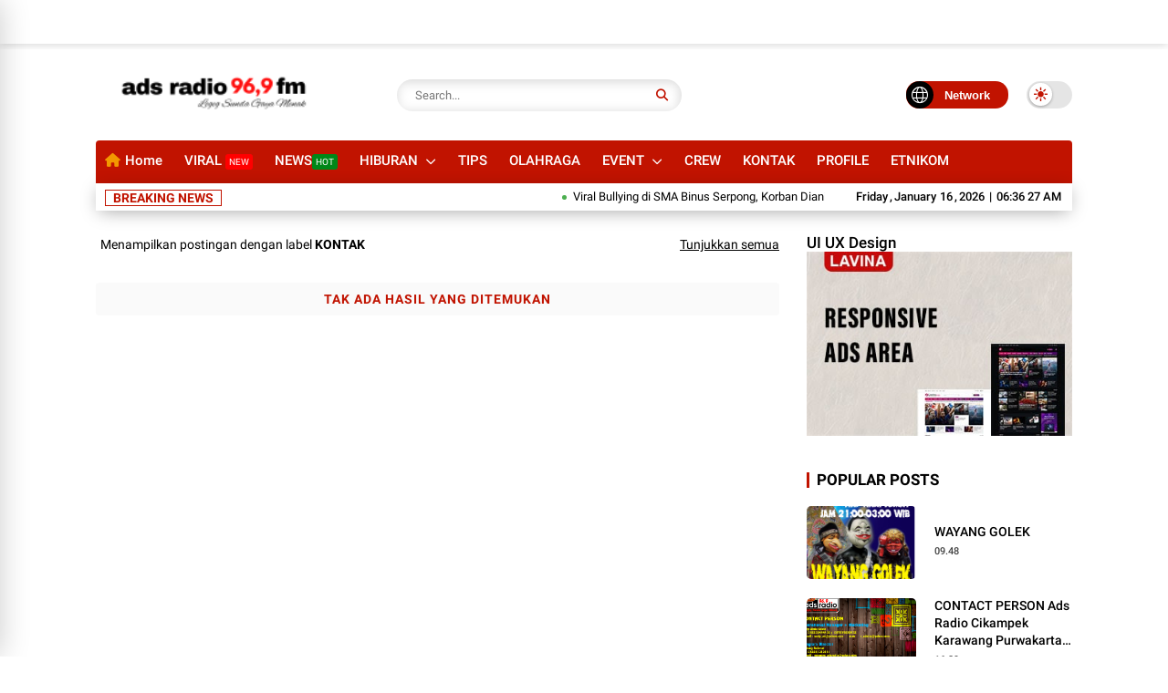

--- FILE ---
content_type: text/html; charset=utf-8
request_url: https://www.google.com/recaptcha/api2/aframe
body_size: 267
content:
<!DOCTYPE HTML><html><head><meta http-equiv="content-type" content="text/html; charset=UTF-8"></head><body><script nonce="r5LG0PpBCAytdFETtkgfxQ">/** Anti-fraud and anti-abuse applications only. See google.com/recaptcha */ try{var clients={'sodar':'https://pagead2.googlesyndication.com/pagead/sodar?'};window.addEventListener("message",function(a){try{if(a.source===window.parent){var b=JSON.parse(a.data);var c=clients[b['id']];if(c){var d=document.createElement('img');d.src=c+b['params']+'&rc='+(localStorage.getItem("rc::a")?sessionStorage.getItem("rc::b"):"");window.document.body.appendChild(d);sessionStorage.setItem("rc::e",parseInt(sessionStorage.getItem("rc::e")||0)+1);localStorage.setItem("rc::h",'1768545386546');}}}catch(b){}});window.parent.postMessage("_grecaptcha_ready", "*");}catch(b){}</script></body></html>

--- FILE ---
content_type: text/javascript; charset=UTF-8
request_url: https://www.adsradiofm.com/feeds/posts/default?alt=json-in-script&max-results=5&callback=jQuery37006732714687601913_1768545381716&_=1768545381717
body_size: 6462
content:
// API callback
jQuery37006732714687601913_1768545381716({"version":"1.0","encoding":"UTF-8","feed":{"xmlns":"http://www.w3.org/2005/Atom","xmlns$openSearch":"http://a9.com/-/spec/opensearchrss/1.0/","xmlns$blogger":"http://schemas.google.com/blogger/2008","xmlns$georss":"http://www.georss.org/georss","xmlns$gd":"http://schemas.google.com/g/2005","xmlns$thr":"http://purl.org/syndication/thread/1.0","id":{"$t":"tag:blogger.com,1999:blog-6513044861860319599"},"updated":{"$t":"2025-12-17T15:28:47.533+07:00"},"category":[{"term":"NEWS"},{"term":"TIPS"},{"term":"SELEBRITIS"},{"term":"MUSIK"},{"term":"GALERI"},{"term":"BUDAYA WISATA"},{"term":"ACARA"},{"term":"EVENTS"},{"term":"olahraga"},{"term":"VIRAL"},{"term":"CREW"},{"term":"KARAWANG"},{"term":"CONTACT"},{"term":"FILM"},{"term":"PURWAKARTA"},{"term":"WEEKLY PROGRAM"},{"term":"BOGOR"},{"term":"CHART"},{"term":"DAILY PROGRAM"},{"term":"JAWA BARAT"},{"term":"JOKES"},{"term":"PANGANDARAN"},{"term":"PROFILE"},{"term":"SUBANG"},{"term":"SUMEDANG"}],"title":{"type":"text","$t":"Ads radio | Jaringan etnikom"},"subtitle":{"type":"html","$t":""},"link":[{"rel":"http://schemas.google.com/g/2005#feed","type":"application/atom+xml","href":"https:\/\/www.adsradiofm.com\/feeds\/posts\/default"},{"rel":"self","type":"application/atom+xml","href":"https:\/\/www.blogger.com\/feeds\/6513044861860319599\/posts\/default?alt=json-in-script\u0026max-results=5"},{"rel":"alternate","type":"text/html","href":"https:\/\/www.adsradiofm.com\/"},{"rel":"hub","href":"http://pubsubhubbub.appspot.com/"},{"rel":"next","type":"application/atom+xml","href":"https:\/\/www.blogger.com\/feeds\/6513044861860319599\/posts\/default?alt=json-in-script\u0026start-index=6\u0026max-results=5"}],"author":[{"name":{"$t":"Adsradiofm.com"},"uri":{"$t":"http:\/\/www.blogger.com\/profile\/00077774449538498035"},"email":{"$t":"noreply@blogger.com"},"gd$image":{"rel":"http://schemas.google.com/g/2005#thumbnail","width":"16","height":"16","src":"https:\/\/img1.blogblog.com\/img\/b16-rounded.gif"}}],"generator":{"version":"7.00","uri":"http://www.blogger.com","$t":"Blogger"},"openSearch$totalResults":{"$t":"1207"},"openSearch$startIndex":{"$t":"1"},"openSearch$itemsPerPage":{"$t":"5"},"entry":[{"id":{"$t":"tag:blogger.com,1999:blog-6513044861860319599.post-4481975089115163826"},"published":{"$t":"2024-02-20T11:51:00.002+07:00"},"updated":{"$t":"2024-02-20T11:51:08.175+07:00"},"category":[{"scheme":"http://www.blogger.com/atom/ns#","term":"VIRAL"}],"title":{"type":"text","$t":"Viral Bullying di SMA Binus Serpong, Korban Dianiya Oleh Gank Berisi Anak Artis dan Pengusaha"},"content":{"type":"html","$t":"\u003Cp\u003E\u003Cb\u003E\u003Cspan style=\"background-color: white; font-family: Poppins; font-size: medium;\"\u003E\u0026nbsp;\u003C\/span\u003E\u003C\/b\u003E\u003C\/p\u003E\u003Cdiv class=\"separator\" style=\"clear: both; text-align: center;\"\u003E\u003Cb\u003E\u003Cspan style=\"background-color: white; font-family: Poppins; font-size: medium;\"\u003E\u003Cimg border=\"0\" data-original-height=\"600\" data-original-width=\"800\" height=\"600\" src=\"https:\/\/static.promediateknologi.id\/crop\/0x0:0x0\/0x0\/webp\/photo\/p2\/43\/2024\/02\/20\/jakaahahaga-461522241.jpg\" width=\"800\" \/\u003E\u003C\/span\u003E\u003C\/b\u003E\u003C\/div\u003E\u003Cspan style=\"background-color: white; font-family: Poppins; font-size: medium;\"\u003E\u003Cb\u003E\u003Cbr \/\u003EADSRADIOFM.COM - \u003C\/b\u003EBelakangan ini\u0026nbsp;\u003Cspan style=\"white-space-collapse: preserve;\"\u003Emedia sosial dipenuhi dengan berita dugaan kasus bullying yang terjadi di SMA Binus Internasional, Serpong. Seorang siswa kelas 10 diduga menjadi korban pemukulan oleh sejumlah siswa senior hingga akhirnya harus dilarikan ke rumah sakit.\u003C\/span\u003E\u003C\/span\u003E\u003Cp\u003E\u003C\/p\u003E\u003Cp style=\"--tw-border-spacing-x: 0; --tw-border-spacing-y: 0; --tw-ring-color: rgba(69,89,164,.5); --tw-ring-offset-color: #fff; --tw-ring-offset-shadow: 0 0 transparent; --tw-ring-offset-width: 0px; --tw-ring-shadow: 0 0 transparent; --tw-rotate: 0; --tw-scale-x: 1; --tw-scale-y: 1; --tw-scroll-snap-strictness: proximity; --tw-shadow-colored: 0 0 transparent; --tw-shadow: 0 0 transparent; --tw-skew-x: 0; --tw-skew-y: 0; --tw-translate-x: 0; --tw-translate-y: 0; border: 0px solid rgb(227, 227, 227); box-sizing: border-box; margin: 0px 0px 1.25em; white-space-collapse: preserve;\"\u003E\u003Cspan style=\"background-color: white; font-family: Poppins; font-size: medium;\"\u003EBerita ini pertama kali diunggah oleh akun Twitter @BosPurwa pada Minggu (18\/2\/2024) yang lalu. Akun tersebut menyinggung kemungkinan pelaku bullying yang diduga merupakan anak-anak dari figur publik, termasuk salah satunya adalah anak dari komedian terkenal VR.\u003C\/span\u003E\u003C\/p\u003E\u003Cp style=\"--tw-border-spacing-x: 0; --tw-border-spacing-y: 0; --tw-ring-color: rgba(69,89,164,.5); --tw-ring-offset-color: #fff; --tw-ring-offset-shadow: 0 0 transparent; --tw-ring-offset-width: 0px; --tw-ring-shadow: 0 0 transparent; --tw-rotate: 0; --tw-scale-x: 1; --tw-scale-y: 1; --tw-scroll-snap-strictness: proximity; --tw-shadow-colored: 0 0 transparent; --tw-shadow: 0 0 transparent; --tw-skew-x: 0; --tw-skew-y: 0; --tw-translate-x: 0; --tw-translate-y: 0; border: 0px solid rgb(227, 227, 227); box-sizing: border-box; margin: 1.25em 0px 0px; white-space-collapse: preserve;\"\u003E\u003Cspan style=\"background-color: white; font-family: Poppins; font-size: medium;\"\u003EKorban mengalami berbagai bentuk pelecehan, termasuk pemukulan, pengancaman dengan rokok, dan dipaksa melakukan tindakan tak senonoh.\u003C\/span\u003E\u003C\/p\u003E\u003Cp style=\"--tw-border-spacing-x: 0; --tw-border-spacing-y: 0; --tw-ring-color: rgba(69,89,164,.5); --tw-ring-offset-color: #fff; --tw-ring-offset-shadow: 0 0 transparent; --tw-ring-offset-width: 0px; --tw-ring-shadow: 0 0 transparent; --tw-rotate: 0; --tw-scale-x: 1; --tw-scale-y: 1; --tw-scroll-snap-strictness: proximity; --tw-shadow-colored: 0 0 transparent; --tw-shadow: 0 0 transparent; --tw-skew-x: 0; --tw-skew-y: 0; --tw-translate-x: 0; --tw-translate-y: 0; border: 0px solid rgb(227, 227, 227); box-sizing: border-box; margin: 1.25em 0px 0px; white-space-collapse: preserve;\"\u003E\u003Cspan style=\"background-color: white; font-family: Poppins; font-size: medium;\"\u003EBeberapa jam setelahnya, akun @BosPurwa membagikan foto korban yang sedang menjalani perawatan di rumah sakit. \u003C\/span\u003E\u003C\/p\u003E\u003Cp style=\"--tw-border-spacing-x: 0; --tw-border-spacing-y: 0; --tw-ring-color: rgba(69,89,164,.5); --tw-ring-offset-color: #fff; --tw-ring-offset-shadow: 0 0 transparent; --tw-ring-offset-width: 0px; --tw-ring-shadow: 0 0 transparent; --tw-rotate: 0; --tw-scale-x: 1; --tw-scale-y: 1; --tw-scroll-snap-strictness: proximity; --tw-shadow-colored: 0 0 transparent; --tw-shadow: 0 0 transparent; --tw-skew-x: 0; --tw-skew-y: 0; --tw-translate-x: 0; --tw-translate-y: 0; border: 0px solid rgb(227, 227, 227); box-sizing: border-box; margin: 1.25em 0px 0px; white-space-collapse: preserve;\"\u003E\u003Cspan style=\"background-color: white; font-family: Poppins; font-size: medium;\"\u003EAkibat kekerasan yang dialaminya, korban menderita luka fisik berupa memar dan lebam di seluruh tubuhnya. Selain itu, korban juga mengalami trauma psikologis yang signifikan. \u003C\/span\u003E\u003C\/p\u003E\u003Cp style=\"--tw-border-spacing-x: 0; --tw-border-spacing-y: 0; --tw-ring-color: rgba(69,89,164,.5); --tw-ring-offset-color: #fff; --tw-ring-offset-shadow: 0 0 transparent; --tw-ring-offset-width: 0px; --tw-ring-shadow: 0 0 transparent; --tw-rotate: 0; --tw-scale-x: 1; --tw-scale-y: 1; --tw-scroll-snap-strictness: proximity; --tw-shadow-colored: 0 0 transparent; --tw-shadow: 0 0 transparent; --tw-skew-x: 0; --tw-skew-y: 0; --tw-translate-x: 0; --tw-translate-y: 0; border: 0px solid rgb(227, 227, 227); box-sizing: border-box; margin: 1.25em 0px 0px; white-space-collapse: preserve;\"\u003E\u003Cspan style=\"background-color: white; font-family: Poppins; font-size: medium;\"\u003EAkun tersebut menekankan pentingnya bagi pihak kepolisian untuk menyelidiki lebih lanjut kasus ini.\u003C\/span\u003E\u003C\/p\u003E\u003Cp style=\"box-sizing: border-box; margin: 17px 0px;\"\u003E\u003Cspan style=\"background-color: white; font-family: Poppins; font-size: medium;\"\u003EKasus ini kemudian menjadi viral dan mendapat banyak perhatian publik. Netizen ramai-ramai mengecam tindakan bullying yang dilakukan oleh para pelaku.\u003C\/span\u003E\u003C\/p\u003E\u003Cp style=\"box-sizing: border-box; margin: 17px 0px;\"\u003E\u003Cspan style=\"background-color: white; font-family: Poppins; font-size: medium;\"\u003EPihak SMA Binus Internasional telah mengeluarkan pernyataan resmi terkait kasus ini. Sekolah menyatakan bahwa mereka tidak mentoleransi tindakan bullying dalam bentuk apapun dan akan menindak tegas para pelakunya.\u003C\/span\u003E\u003C\/p\u003E\u003Cdiv\u003E\u003Cp style=\"--tw-border-spacing-x: 0; --tw-border-spacing-y: 0; --tw-ring-color: rgba(69,89,164,.5); --tw-ring-offset-color: #fff; --tw-ring-offset-shadow: 0 0 transparent; --tw-ring-offset-width: 0px; --tw-ring-shadow: 0 0 transparent; --tw-rotate: 0; --tw-scale-x: 1; --tw-scale-y: 1; --tw-scroll-snap-strictness: proximity; --tw-shadow-colored: 0 0 transparent; --tw-shadow: 0 0 transparent; --tw-skew-x: 0; --tw-skew-y: 0; --tw-translate-x: 0; --tw-translate-y: 0; border: 0px solid rgb(227, 227, 227); box-sizing: border-box; margin: 0px 0px 1.25em; white-space-collapse: preserve;\"\u003E\u003Cspan style=\"background-color: white; font-family: Poppins; font-size: medium;\"\u003EPihak sekolah telah mengambil tindakan disiplin terhadap para pelaku, termasuk memberikan skorsing dan mengeluarkan mereka dari sekolah.\u003C\/span\u003E\u003C\/p\u003E\u003Cp style=\"--tw-border-spacing-x: 0; --tw-border-spacing-y: 0; --tw-ring-color: rgba(69,89,164,.5); --tw-ring-offset-color: #fff; --tw-ring-offset-shadow: 0 0 transparent; --tw-ring-offset-width: 0px; --tw-ring-shadow: 0 0 transparent; --tw-rotate: 0; --tw-scale-x: 1; --tw-scale-y: 1; --tw-scroll-snap-strictness: proximity; --tw-shadow-colored: 0 0 transparent; --tw-shadow: 0 0 transparent; --tw-skew-x: 0; --tw-skew-y: 0; --tw-translate-x: 0; --tw-translate-y: 0; border: 0px solid rgb(227, 227, 227); box-sizing: border-box; margin: 1.25em 0px 0px; white-space-collapse: preserve;\"\u003E\u003Cspan style=\"background-color: white; font-family: Poppins; font-size: medium;\"\u003EDi sisi lain, Polres Tangerang Selatan telah menerima laporan dari pihak korban dan sedang melakukan penyelidikan terkait kasus ini.\u003C\/span\u003E\u003C\/p\u003E\u003Cp style=\"box-sizing: border-box; margin: 17px 0px;\"\u003E\u003Cspan style=\"background-color: white; font-family: Poppins; font-size: medium;\"\u003EOrang tua korban kecewa dengan tindakan pihak sekolah yang dianggap tidak transparan dalam menangani kasus ini. Orang tua korban pun tidak tinggal diam mereka juga menuntut agar para pelaku diproses secara hukum.***\u003C\/span\u003E\u003C\/p\u003E\u003C\/div\u003E\u003Cdiv\u003E\u003Cbr \/\u003E\u003C\/div\u003E"},"link":[{"rel":"replies","type":"application/atom+xml","href":"https:\/\/www.adsradiofm.com\/feeds\/4481975089115163826\/comments\/default","title":"Posting Komentar"},{"rel":"replies","type":"text/html","href":"https:\/\/www.adsradiofm.com\/2024\/02\/viral-bullying-di-sma-binus-serpong.html#comment-form","title":"0 Komentar"},{"rel":"edit","type":"application/atom+xml","href":"https:\/\/www.blogger.com\/feeds\/6513044861860319599\/posts\/default\/4481975089115163826"},{"rel":"self","type":"application/atom+xml","href":"https:\/\/www.blogger.com\/feeds\/6513044861860319599\/posts\/default\/4481975089115163826"},{"rel":"alternate","type":"text/html","href":"https:\/\/www.adsradiofm.com\/2024\/02\/viral-bullying-di-sma-binus-serpong.html","title":"Viral Bullying di SMA Binus Serpong, Korban Dianiya Oleh Gank Berisi Anak Artis dan Pengusaha"}],"author":[{"name":{"$t":"Adsradiofm.com"},"uri":{"$t":"http:\/\/www.blogger.com\/profile\/00077774449538498035"},"email":{"$t":"noreply@blogger.com"},"gd$image":{"rel":"http://schemas.google.com/g/2005#thumbnail","width":"16","height":"16","src":"https:\/\/img1.blogblog.com\/img\/b16-rounded.gif"}}],"thr$total":{"$t":"0"}},{"id":{"$t":"tag:blogger.com,1999:blog-6513044861860319599.post-3383114279201204963"},"published":{"$t":"2024-02-20T11:40:00.006+07:00"},"updated":{"$t":"2024-02-20T11:40:38.666+07:00"},"category":[{"scheme":"http://www.blogger.com/atom/ns#","term":"NEWS"}],"title":{"type":"text","$t":"Pemkab Karawang bangun kawasan jajanan kuliner dan UMKM"},"content":{"type":"html","$t":"\u003Cp\u003E\u003Cb\u003E\u003Cspan style=\"background-color: white; font-family: Poppins; font-size: medium;\"\u003E\u0026nbsp;\u003C\/span\u003E\u003C\/b\u003E\u003C\/p\u003E\u003Cdiv class=\"separator\" style=\"clear: both; text-align: center;\"\u003E\u003Cb\u003E\u003Cspan style=\"background-color: white; font-family: Poppins; font-size: medium;\"\u003E\u003Cimg border=\"0\" data-original-height=\"533\" data-original-width=\"800\" height=\"533\" src=\"https:\/\/img.antaranews.com\/cache\/1200x800\/2024\/02\/20\/IMG-20240201-WA0053.jpg\" width=\"800\" \/\u003E\u003C\/span\u003E\u003C\/b\u003E\u003C\/div\u003E\u003Cspan style=\"background-color: white; font-family: Poppins; font-size: medium;\"\u003E\u003Cb\u003E\u003Cbr \/\u003EADSRADIOFM.COM -\u0026nbsp;\u003C\/b\u003EPemerintah Kabupaten Karawang, Jawa Barat, membangun kawasan jajanan kuliner dan UMKM khas Karawang di pusat kota untuk meningkatkan perekonomian masyarakat setempat.\u003C\/span\u003E\u003Cp\u003E\u003C\/p\u003E\u003Cspan style=\"background-color: white; font-family: Poppins; font-size: medium;\"\u003E\u003Cbr style=\"box-sizing: border-box;\" \/\u003E\"Saat ini (pembangunan kawasan kuliner Karawang) masih dalam persiapan,\" kata Bupati Karawang Aep Syaepuloh, di Karawang, Selasa.\u003Cbr style=\"box-sizing: border-box;\" \/\u003E\u003Cbr style=\"box-sizing: border-box;\" \/\u003EIa menyampaikan bahwa kawasan yang akan dijadikan pusat kuliner tersebut ialah jalan Juanda Karawang, berlokasi di pusat kota, tepatnya di jalan depan Vihara Bio Kwan Tee Koen.\u003Cbr style=\"box-sizing: border-box;\" \/\u003E\u003Cbr style=\"box-sizing: border-box;\" \/\u003EDi antara persiapan yang dilakukan ialah mengubah jalan yang awalnya aspal menjadi paving blok, agar menambah nilai estetika wajah pusat kuliner Karawang.\u003C\/span\u003E\u003Cdiv\u003E\u003Cspan style=\"background-color: white;\"\u003E\u003Cspan style=\"font-family: Poppins; font-size: medium;\"\u003E\u003Cbr \/\u003E\u003C\/span\u003E\u003C\/span\u003E\u003C\/div\u003E\u003Cdiv\u003E\u003Cspan style=\"background-color: white; font-family: Poppins; font-size: medium;\"\u003EBupati mengatakan, pusat kuliner dan Usaha Mikro Kecil dan Menengah (UMKM) yang berada tepat di depan Vihara Bio Kwan Tee Koen itu diharapkan dapat meningkatkan perekonomian, juga menarik minat wisata kuliner Karawang.\u003Cbr style=\"box-sizing: border-box;\" \/\u003E\u003Cbr style=\"box-sizing: border-box;\" \/\u003E\"Saya ucapkan terima kasih yang telah memberikan program CSR-nya untuk membangun pusat kuliner dan UMKM di area Vihara Bio Kwan Te Koen Karawang,\" katanya.\u003Cbr style=\"box-sizing: border-box;\" \/\u003E\u003Cbr style=\"box-sizing: border-box;\" \/\u003EPemkab Karawang, kata dia, akan memberikan dukungan penuh terkait dengan pembangunan pusat kuliner dan UMKM khas Karawang.\u003C\/span\u003E\u003C\/div\u003E\u003Cdiv\u003E\u003Cspan style=\"background-color: white;\"\u003E\u003Cspan style=\"font-family: Poppins; font-size: medium;\"\u003E\u003Cbr \/\u003E\u003C\/span\u003E\u003C\/span\u003E\u003C\/div\u003E\u003Cdiv\u003E\u003Cspan style=\"background-color: white; font-family: Poppins; font-size: medium;\"\u003ENantinya, Pemkab Karawang juga akan membangun taman sebagai penghijauan di sekitar pusat kuliner, untuk menambah daya tarik masyarakat untuk berkunjung.\u003Cbr style=\"box-sizing: border-box;\" \/\u003E\u003Cbr style=\"box-sizing: border-box;\" \/\u003EHal itu perlu dilakukan karena tujuan dibangunnya pusat kuliner dan UMKM tersebut ialah untuk meningkatkan perekonomian. Jadi tentunya dibutuhkan untuk menarik kunjungan masyarakat.\u003Cbr style=\"box-sizing: border-box;\" \/\u003E\u003Cbr style=\"box-sizing: border-box;\" \/\u003EBupati menyebutkan bahwa Dinas Koperasi dan UMKM Karawang akan menjadi motor penggerak\u0026nbsp;dalam melancarkan pusat jajanan kuliner dan UMKM khas Karawang.***\u003C\/span\u003E\u003C\/div\u003E\u003Cspan\u003E\u003Ca name='more'\u003E\u003C\/a\u003E\u003C\/span\u003E\u003Cdiv\u003E\u003Cbr \/\u003E\u003C\/div\u003E\u003Cdiv\u003ESumber: Antara News\u003C\/div\u003E"},"link":[{"rel":"replies","type":"application/atom+xml","href":"https:\/\/www.adsradiofm.com\/feeds\/3383114279201204963\/comments\/default","title":"Posting Komentar"},{"rel":"replies","type":"text/html","href":"https:\/\/www.adsradiofm.com\/2024\/02\/pemkab-karawang-bangun-kawasan-jajanan.html#comment-form","title":"0 Komentar"},{"rel":"edit","type":"application/atom+xml","href":"https:\/\/www.blogger.com\/feeds\/6513044861860319599\/posts\/default\/3383114279201204963"},{"rel":"self","type":"application/atom+xml","href":"https:\/\/www.blogger.com\/feeds\/6513044861860319599\/posts\/default\/3383114279201204963"},{"rel":"alternate","type":"text/html","href":"https:\/\/www.adsradiofm.com\/2024\/02\/pemkab-karawang-bangun-kawasan-jajanan.html","title":"Pemkab Karawang bangun kawasan jajanan kuliner dan UMKM"}],"author":[{"name":{"$t":"Adsradiofm.com"},"uri":{"$t":"http:\/\/www.blogger.com\/profile\/00077774449538498035"},"email":{"$t":"noreply@blogger.com"},"gd$image":{"rel":"http://schemas.google.com/g/2005#thumbnail","width":"16","height":"16","src":"https:\/\/img1.blogblog.com\/img\/b16-rounded.gif"}}],"thr$total":{"$t":"0"}},{"id":{"$t":"tag:blogger.com,1999:blog-6513044861860319599.post-4251076261184679336"},"published":{"$t":"2024-02-20T11:11:00.002+07:00"},"updated":{"$t":"2024-02-20T11:11:12.791+07:00"},"category":[{"scheme":"http://www.blogger.com/atom/ns#","term":"NEWS"}],"title":{"type":"text","$t":"Besaran zakat fitrah Karawang mencapai Rp38.500"},"content":{"type":"html","$t":"\u003Cp\u003E\u003Cb\u003E\u003Cspan style=\"background-color: white; font-family: Poppins; font-size: medium;\"\u003E\u0026nbsp;\u003C\/span\u003E\u003C\/b\u003E\u003C\/p\u003E\u003Cdiv class=\"separator\" style=\"clear: both; text-align: center;\"\u003E\u003Cb\u003E\u003Cspan style=\"background-color: white; font-family: Poppins; font-size: medium;\"\u003E\u003Cimg border=\"0\" data-original-height=\"452\" data-original-width=\"678\" height=\"452\" src=\"https:\/\/cms.westjavatoday.com\/uploads\/images\/2024\/02\/image_750x_65d15f02d2e52.jpg\" width=\"678\" \/\u003E\u003C\/span\u003E\u003C\/b\u003E\u003C\/div\u003E\u003Cspan style=\"background-color: white; font-family: Poppins; font-size: medium;\"\u003E\u003Cb\u003E\u003Cbr \/\u003EADSRADIOFM.COM -\u0026nbsp;\u003C\/b\u003EBadan Amil Zakat Nasional (Baznas) Kabupaten Karawang, Jawa Barat, mengumumkan bahwa nilai zakat fitrah untuk tahun 1445 Hijriah atau 2024 Masehi adalah sebesar Rp38.500, yang setara dengan 3,5 liter beras per jiwa.\u003C\/span\u003E\u003Cp\u003E\u003C\/p\u003E\u003Cp\u003E\u003Cspan style=\"background-color: white; font-family: Poppins; font-size: medium;\"\u003EKarmin, Ketua Baznas Karawang, menjelaskan bahwa besaran zakat fitrah tersebut telah ditetapkan melalui rapat pleno yang dihadiri oleh Baznas Karawang, Majelis Ulama Indonesia, Kementerian Agama, Dinas Perindustrian dan Perdagangan, serta perwakilan Bagian Kesra Setda Karawang.\u003C\/span\u003E\u003C\/p\u003E\u003Cp\u003E\u003Cspan style=\"background-color: white; font-family: Poppins; font-size: medium;\"\u003ENilai zakat fitrah mengalami kenaikan dibandingkan dengan tahun sebelumnya karena beberapa variabel penghitungan disesuaikan dengan harga beras terkini.\u003C\/span\u003E\u003C\/p\u003E\u003Cp\u003E\u003Cspan style=\"background-color: white; font-family: Poppins; font-size: medium;\"\u003EKarmin menyampaikan kalau penentuan besaran nilai zakat fitrah pada tahun ini dibuat lebih awal, supaya lebih tersosialisasi kepada masyarakat.\u0026nbsp;\u003Cbr style=\"box-sizing: border-box;\" \/\u003E\u003Cbr style=\"box-sizing: border-box;\" \/\u003E\"Besaran nilai uangnya di setiap daerah berbeda dengan daerah lainnya, karena mengikuti harga beras di pasaran wilayah sekitarnya,\" kata dia.\u0026nbsp;\u003C\/span\u003E\u003C\/p\u003E\u003Cp\u003E\u003Cspan style=\"background-color: white; font-family: Poppins; font-size: medium;\"\u003EDi Karawang, harga beras masih lebih terjangkau jika dibandingkan dengan daerah lain seperti Jakarta, sehingga besaran zakat fitrah dapat berbeda di setiap daerah jika dikonversi ke dalam nilai uang, meskipun takarannya tetap 3,5 liter.\u003Cbr \/\u003E\u003Cbr \/\u003E\u003C\/span\u003E\u003C\/p\u003E\u003Cbr style=\"background-color: white; font-family: -apple-system, BlinkMacSystemFont, \u0026quot;Segoe UI\u0026quot;, Roboto, Helvetica, Arial, sans-serif; font-size: 14px;\" \/\u003E"},"link":[{"rel":"replies","type":"application/atom+xml","href":"https:\/\/www.adsradiofm.com\/feeds\/4251076261184679336\/comments\/default","title":"Posting Komentar"},{"rel":"replies","type":"text/html","href":"https:\/\/www.adsradiofm.com\/2024\/02\/besaran-zakat-fitrah-karawang-mencapai.html#comment-form","title":"0 Komentar"},{"rel":"edit","type":"application/atom+xml","href":"https:\/\/www.blogger.com\/feeds\/6513044861860319599\/posts\/default\/4251076261184679336"},{"rel":"self","type":"application/atom+xml","href":"https:\/\/www.blogger.com\/feeds\/6513044861860319599\/posts\/default\/4251076261184679336"},{"rel":"alternate","type":"text/html","href":"https:\/\/www.adsradiofm.com\/2024\/02\/besaran-zakat-fitrah-karawang-mencapai.html","title":"Besaran zakat fitrah Karawang mencapai Rp38.500"}],"author":[{"name":{"$t":"Adsradiofm.com"},"uri":{"$t":"http:\/\/www.blogger.com\/profile\/00077774449538498035"},"email":{"$t":"noreply@blogger.com"},"gd$image":{"rel":"http://schemas.google.com/g/2005#thumbnail","width":"16","height":"16","src":"https:\/\/img1.blogblog.com\/img\/b16-rounded.gif"}}],"thr$total":{"$t":"0"}},{"id":{"$t":"tag:blogger.com,1999:blog-6513044861860319599.post-6892568934272922753"},"published":{"$t":"2024-02-13T14:39:00.004+07:00"},"updated":{"$t":"2024-02-13T14:39:27.200+07:00"},"category":[{"scheme":"http://www.blogger.com/atom/ns#","term":"NEWS"}],"title":{"type":"text","$t":"Hati-Hati Tidur Dengan Kipas Angin Menyala, Ada Bahaya Mengintai"},"content":{"type":"html","$t":"\u003Cp\u003E\u003Cb\u003E\u0026nbsp;\u003C\/b\u003E\u003C\/p\u003E\u003Cdiv class=\"separator\" style=\"clear: both; text-align: center;\"\u003E\u003Cb\u003E\u003Cimg border=\"0\" data-original-height=\"366\" data-original-width=\"650\" height=\"378\" src=\"https:\/\/propasundan.com\/wp-content\/uploads\/2024\/02\/kipas-angin_169.jpeg\" width=\"672\" \/\u003E\u003C\/b\u003E\u003C\/div\u003E\u003Cb\u003E\u003Cbr \/\u003E\u003C\/b\u003E\u003Cp\u003E\u003C\/p\u003E\u003Cp\u003E\u003Cspan style=\"background-color: white;\"\u003E\u003Cspan style=\"font-family: Poppins; font-size: medium;\"\u003E\u003Cb\u003EADSRADIOFM.COM -\u0026nbsp;\u003C\/b\u003EKetika cuaca panas menjelang siang, banyak orang masih menggunakan kipas angin untuk menurunkan suhu ruangan. Namun, penting untuk memeriksa potensi bahaya tidur dengan kipas angin.\u003C\/span\u003E\u003C\/span\u003E\u003C\/p\u003E\u003Cp style=\"box-sizing: border-box; margin-bottom: 20px; margin-top: 0px; overflow-wrap: break-word;\"\u003E\u003Cspan style=\"background-color: white;\"\u003E\u003Cspan style=\"font-family: Poppins; font-size: medium;\"\u003EMeskipun AC telah menjadi pilihan utama bagi banyak orang, beberapa masih lebih suka menggunakan kipas angin karena alasan kenyamanan. Meskipun tidak salah, namun apakah tidur dengan kipas angin menyala setiap saat dapat membahayakan kesehatan?\u003C\/span\u003E\u003C\/span\u003E\u003C\/p\u003E\u003Cp style=\"box-sizing: border-box; margin-bottom: 20px; margin-top: 0px; overflow-wrap: break-word;\"\u003E\u003Cspan style=\"background-color: white;\"\u003E\u003Cspan style=\"font-family: Poppins; font-size: medium;\"\u003EBagi sebagian orang, menggunakan kipas angin saat tidur bisa membuat tubuh terasa tidak nyaman. Sensasi ini sering dirasakan saat bangun tidur, seperti rasa tidak nyaman pada tubuh, demam, flu, bahkan sakit tenggorokan.\u003C\/span\u003E\u003C\/span\u003E\u003C\/p\u003E\u003Cp style=\"box-sizing: border-box; margin-bottom: 20px; margin-top: 0px; overflow-wrap: break-word;\"\u003E\u003Cspan style=\"background-color: white;\"\u003E\u003Cspan style=\"font-family: Poppins; font-size: medium;\"\u003EMeskipun tidur dengan kipas angin menyala adalah hal yang wajar, namun penting untuk memastikan kebersihannya.\u003C\/span\u003E\u003C\/span\u003E\u003C\/p\u003E\u003Cp style=\"box-sizing: border-box; margin-bottom: 20px; margin-top: 0px; overflow-wrap: break-word;\"\u003E\u003Cspan style=\"background-color: white;\"\u003E\u003Cspan style=\"font-family: Poppins; font-size: medium;\"\u003EPastikan tidak ada debu yang menumpuk di dalam kipas, karena debu-debu ini dapat menjadi penyebab penyakit.\u003C\/span\u003E\u003C\/span\u003E\u003C\/p\u003E\u003Cp style=\"box-sizing: border-box; margin-bottom: 20px; margin-top: 0px; overflow-wrap: break-word;\"\u003E\u003Cspan style=\"background-color: white;\"\u003E\u003Cspan style=\"font-family: Poppins; font-size: medium;\"\u003E“Jika kipasnya berdebu, debunya bisa masuk ke pernapasan. Jadi, ya, harus rajin dibersihkan. Apalagi jika mempunyai alergi debu,” kata dokter spesialis pulmonologi (paru) di Rumah Sakit Harapan Bunda Rambutan, Jakarta Eva Sri Diana melansir dari CNNIndonesia.com.\u003C\/span\u003E\u003C\/span\u003E\u003C\/p\u003E\u003Cp style=\"box-sizing: border-box; margin-bottom: 20px; margin-top: 0px; overflow-wrap: break-word;\"\u003E\u003Cspan style=\"background-color: white;\"\u003E\u003Cspan style=\"font-family: Poppins; font-size: medium;\"\u003ESelain membersihkan debu, penting juga untuk memperhatikan jarak antara kipas angin dengan wajah dan tubuh saat tidur. Bahaya tidur dengan kipas angin muncul ketika kipas angin terlalu dekat dengan wajah dan tubuh untuk jangka waktu yang lama dan dengan kecepatan yang tinggi.\u003C\/span\u003E\u003C\/span\u003E\u003C\/p\u003E\u003Cp style=\"box-sizing: border-box; margin-bottom: 20px; margin-top: 0px; overflow-wrap: break-word;\"\u003E\u003Cspan style=\"background-color: white;\"\u003E\u003Cspan style=\"font-family: Poppins; font-size: medium;\"\u003E“Jarak yang terlalu dekat bisa mengganggu, apalagi jika langsung hadap-hadapan dengan wajah. Ini bisa menyebabkan tekanan udara yang tinggi dan membuat pernapasan terganggu,” kata dia.\u003C\/span\u003E\u003C\/span\u003E\u003C\/p\u003E\u003Cp style=\"box-sizing: border-box; margin-bottom: 20px; margin-top: 0px; overflow-wrap: break-word;\"\u003E\u003Cspan style=\"background-color: white;\"\u003E\u003Cspan style=\"font-family: Poppins; font-size: medium;\"\u003E“Pokoknya harus disesuaikan jaraknya agak jauh dari tempat Anda tidur. Yang penting kipas bisa menghalau udara panas di dalam ruangan, bukan untuk mengipasi tubuh Anda terlalu dekat,” kata dia.\u003C\/span\u003E\u003C\/span\u003E\u003C\/p\u003E\u003Cp style=\"box-sizing: border-box; margin-bottom: 20px; margin-top: 0px; overflow-wrap: break-word;\"\u003E\u003Cspan style=\"background-color: white;\"\u003E\u003Cspan style=\"font-family: Poppins; font-size: medium;\"\u003EDampaknya juga dapat menimbulkan ketidaknyamanan dalam tubuh. Ini terjadi karena tubuh bereaksi terhadap sesuatu yang tidak sesuai, seperti tekanan udara yang terlalu tinggi.\u003C\/span\u003E\u003C\/span\u003E\u003C\/p\u003E\u003Cp style=\"box-sizing: border-box; margin-bottom: 20px; margin-top: 0px; overflow-wrap: break-word;\"\u003E\u003Cspan style=\"background-color: white;\"\u003E\u003Cspan style=\"font-family: Poppins; font-size: medium;\"\u003EBagi individu yang menderita asma, ini dapat menyebabkan kekambuhan jika terus menerus terjadi.\u003C\/span\u003E\u003C\/span\u003E\u003C\/p\u003E\u003Cp style=\"box-sizing: border-box; margin-bottom: 20px; margin-top: 0px; overflow-wrap: break-word;\"\u003E\u003Cspan style=\"background-color: white;\"\u003E\u003Cspan style=\"font-family: Poppins; font-size: medium;\"\u003ETidur dengan kipas angin yang terlalu dekat juga berpotensi menimbulkan dampak langsung seperti masuk angin, sakit kepala, dan batuk.***\u003C\/span\u003E\u003C\/span\u003E\u003C\/p\u003E"},"link":[{"rel":"replies","type":"application/atom+xml","href":"https:\/\/www.adsradiofm.com\/feeds\/6892568934272922753\/comments\/default","title":"Posting Komentar"},{"rel":"replies","type":"text/html","href":"https:\/\/www.adsradiofm.com\/2024\/02\/hati-hati-tidur-dengan-kipas-angin.html#comment-form","title":"0 Komentar"},{"rel":"edit","type":"application/atom+xml","href":"https:\/\/www.blogger.com\/feeds\/6513044861860319599\/posts\/default\/6892568934272922753"},{"rel":"self","type":"application/atom+xml","href":"https:\/\/www.blogger.com\/feeds\/6513044861860319599\/posts\/default\/6892568934272922753"},{"rel":"alternate","type":"text/html","href":"https:\/\/www.adsradiofm.com\/2024\/02\/hati-hati-tidur-dengan-kipas-angin.html","title":"Hati-Hati Tidur Dengan Kipas Angin Menyala, Ada Bahaya Mengintai"}],"author":[{"name":{"$t":"Adsradiofm.com"},"uri":{"$t":"http:\/\/www.blogger.com\/profile\/00077774449538498035"},"email":{"$t":"noreply@blogger.com"},"gd$image":{"rel":"http://schemas.google.com/g/2005#thumbnail","width":"16","height":"16","src":"https:\/\/img1.blogblog.com\/img\/b16-rounded.gif"}}],"thr$total":{"$t":"0"}},{"id":{"$t":"tag:blogger.com,1999:blog-6513044861860319599.post-677179942410838677"},"published":{"$t":"2024-02-13T14:14:00.009+07:00"},"updated":{"$t":"2024-02-13T14:14:55.725+07:00"},"category":[{"scheme":"http://www.blogger.com/atom/ns#","term":"NEWS"}],"title":{"type":"text","$t":"Melihat Gaji Petugas KPPS  yang Bekerja di Pemilu dan Pilpres 2024"},"content":{"type":"html","$t":"\u003Cp\u003E\u003Cbr \/\u003E\u003C\/p\u003E\u003Cdiv class=\"separator\" style=\"clear: both; text-align: center;\"\u003E\u003Cb style=\"background-color: white;\"\u003E\u003Cspan style=\"font-family: Poppins; font-size: medium;\"\u003E\u003Cimg border=\"0\" data-original-height=\"533\" data-original-width=\"800\" height=\"533\" src=\"https:\/\/cdn.rri.co.id\/berita\/1\/images\/1700703318268-p\/3s3gsfyh5qbbnep.jpeg\" width=\"800\" \/\u003E\u003C\/span\u003E\u003C\/b\u003E\u003C\/div\u003E\u003Cspan style=\"background-color: white;\"\u003E\u003Cspan style=\"font-family: Poppins; font-size: medium;\"\u003E\u003Cb\u003E\u003Cbr \/\u003EADSRADIOFM.COM -\u0026nbsp;\u003C\/b\u003EHonorarium atau gaji bagi petugas Kelompok Penyelenggara Pemungutan Suara (KPPS) pada Pemilu 2024 mengalami peningkatan dibandingkan dengan pemilu sebelumnya.\u003C\/span\u003E\u003C\/span\u003E\u003Cp\u003E\u003C\/p\u003E\u003Cp style=\"box-sizing: border-box; margin-bottom: 20px; margin-top: 0px; overflow-wrap: break-word;\"\u003E\u003Cspan style=\"background-color: white;\"\u003E\u003Cspan style=\"font-family: Poppins; font-size: medium;\"\u003EMenurut laman resmi Komisi Pemilihan Umum (KPU), selama masa tugasnya, petugas KPPS akan menerima gaji atau honor serta uang santunan.\u003C\/span\u003E\u003C\/span\u003E\u003C\/p\u003E\u003Cp style=\"box-sizing: border-box; margin-bottom: 20px; margin-top: 0px; overflow-wrap: break-word;\"\u003E\u003Cspan style=\"background-color: white;\"\u003E\u003Cspan style=\"font-family: Poppins; font-size: medium;\"\u003EBerdasarkan Peraturan Komisi Pemilihan Umum (PKPU) Nomor 8 Tahun 2022 Pasal 1 ayat (9), Kelompok Penyelenggara Pemungutan Suara atau KPPS adalah kelompok yang dibentuk untuk melaksanakan pemungutan suara di Tempat Pemungutan Suara (TPS).\u003C\/span\u003E\u003C\/span\u003E\u003C\/p\u003E\u003Cp style=\"box-sizing: border-box; margin-bottom: 20px; margin-top: 0px; overflow-wrap: break-word;\"\u003E\u003Cspan style=\"background-color: white;\"\u003E\u003Cspan style=\"font-family: Poppins; font-size: medium;\"\u003ETugas KPPS pada Pemilu adalah memastikan transparansi dan integritas seluruh proses pemilihan serta menjaga kelancaran proses pemungutan suara hingga selesai.\u003C\/span\u003E\u003C\/span\u003E\u003C\/p\u003E\u003Cp style=\"box-sizing: border-box; margin-bottom: 20px; margin-top: 0px; overflow-wrap: break-word;\"\u003E\u003Cspan style=\"background-color: white;\"\u003E\u003Cspan style=\"font-family: Poppins; font-size: medium;\"\u003ESebuah KPPS terdiri dari tujuh anggota, yang terdiri dari seorang ketua yang juga berperan sebagai anggota, dan enam anggota lainnya.\u003C\/span\u003E\u003C\/span\u003E\u003C\/p\u003E\u003Cp style=\"box-sizing: border-box; margin-bottom: 20px; margin-top: 0px; overflow-wrap: break-word;\"\u003E\u003Cspan style=\"background-color: white;\"\u003E\u003Cspan style=\"font-family: Poppins; font-size: medium;\"\u003EAnggota keempat dan anggota ketujuh dari KPPS juga memiliki tanggung jawab tambahan untuk menjaga ketertiban jika tidak ada petugas LINMAS di TPS tersebut.\u003C\/span\u003E\u003C\/span\u003E\u003C\/p\u003E\u003Cp style=\"box-sizing: border-box; margin-bottom: 20px; margin-top: 0px; overflow-wrap: break-word;\"\u003E\u003Cspan style=\"background-color: white;\"\u003E\u003Cspan style=\"font-family: Poppins; font-size: medium;\"\u003EBerikut rincian bayaran yang diterima petugas KPPS 2024 berdasarkan Surat Menteri Keuangan Nomor S-647\/MK.02\/2022.\u003C\/span\u003E\u003C\/span\u003E\u003C\/p\u003E\u003Cp style=\"box-sizing: border-box; margin-bottom: 20px; margin-top: 0px; overflow-wrap: break-word;\"\u003E\u003Cspan style=\"background-color: white; box-sizing: border-box;\"\u003E\u003Cspan style=\"font-family: Poppins; font-size: medium;\"\u003E\u003Cb\u003E1. Bayaran petugas KPPS Pemilu 2024\u003C\/b\u003E\u003C\/span\u003E\u003C\/span\u003E\u003C\/p\u003E\u003Cul style=\"box-sizing: border-box; list-style-image: initial; list-style-position: initial; margin: 0px 0px 20px;\"\u003E\u003Cli style=\"box-sizing: border-box;\"\u003E\u003Cspan style=\"background-color: white;\"\u003E\u003Cspan style=\"font-family: Poppins; font-size: medium;\"\u003EKetua: Rp550 ribu naik menjadi Rp1,2 juta\u003C\/span\u003E\u003C\/span\u003E\u003C\/li\u003E\u003Cli style=\"box-sizing: border-box;\"\u003E\u003Cspan style=\"background-color: white;\"\u003E\u003Cspan style=\"font-family: Poppins; font-size: medium;\"\u003EAnggota: Rp500 ribu naik menjadi Rp1,1 juta\u003C\/span\u003E\u003C\/span\u003E\u003C\/li\u003E\u003Cli style=\"box-sizing: border-box;\"\u003E\u003Cspan style=\"background-color: white;\"\u003E\u003Cspan style=\"font-family: Poppins; font-size: medium;\"\u003ESatlinmas: Rp500 ribu naik menjadi Rp700 ribu\u003C\/span\u003E\u003C\/span\u003E\u003C\/li\u003E\u003C\/ul\u003E\u003Cp style=\"box-sizing: border-box; margin-bottom: 20px; margin-top: 0px; overflow-wrap: break-word;\"\u003E\u003Cspan style=\"background-color: white; box-sizing: border-box;\"\u003E\u003Cspan style=\"font-family: Poppins; font-size: medium;\"\u003E\u003Cb\u003E2. Bayaran petugas KPPS Pilkada 2024\u003C\/b\u003E\u003C\/span\u003E\u003C\/span\u003E\u003C\/p\u003E\u003Cul style=\"box-sizing: border-box; list-style-image: initial; list-style-position: initial; margin: 0px 0px 20px;\"\u003E\u003Cli style=\"box-sizing: border-box;\"\u003E\u003Cspan style=\"background-color: white;\"\u003E\u003Cspan style=\"font-family: Poppins; font-size: medium;\"\u003EKetua: Rp900 ribu\u003C\/span\u003E\u003C\/span\u003E\u003C\/li\u003E\u003Cli style=\"box-sizing: border-box;\"\u003E\u003Cspan style=\"background-color: white;\"\u003E\u003Cspan style=\"font-family: Poppins; font-size: medium;\"\u003EAnggota: Rp850 ribu\u003C\/span\u003E\u003C\/span\u003E\u003C\/li\u003E\u003Cli style=\"box-sizing: border-box;\"\u003E\u003Cspan style=\"background-color: white;\"\u003E\u003Cspan style=\"font-family: Poppins; font-size: medium;\"\u003ESatlinmas: Rp650 ribu\u003C\/span\u003E\u003C\/span\u003E\u003C\/li\u003E\u003C\/ul\u003E\u003Cp style=\"box-sizing: border-box; margin-bottom: 20px; margin-top: 0px; overflow-wrap: break-word;\"\u003E\u003Cspan style=\"background-color: white; box-sizing: border-box;\"\u003E\u003Cspan style=\"font-family: Poppins; font-size: medium;\"\u003E\u003Cb\u003E3. Bayaran petugas KPPS Luar Negeri\u003C\/b\u003E\u003C\/span\u003E\u003C\/span\u003E\u003C\/p\u003E\u003Cul style=\"box-sizing: border-box; list-style-image: initial; list-style-position: initial; margin: 0px 0px 20px;\"\u003E\u003Cli style=\"box-sizing: border-box;\"\u003E\u003Cspan style=\"background-color: white;\"\u003E\u003Cspan style=\"font-family: Poppins; font-size: medium;\"\u003EKetua: Rp6,5 juta\u003C\/span\u003E\u003C\/span\u003E\u003C\/li\u003E\u003Cli style=\"box-sizing: border-box;\"\u003E\u003Cspan style=\"background-color: white;\"\u003E\u003Cspan style=\"font-family: Poppins; font-size: medium;\"\u003ESekretaris: Rp6 juta\u003C\/span\u003E\u003C\/span\u003E\u003C\/li\u003E\u003Cli style=\"box-sizing: border-box;\"\u003E\u003Cspan style=\"background-color: white;\"\u003E\u003Cspan style=\"font-family: Poppins; font-size: medium;\"\u003ESatlinmas LN: Rp4,5 juta\u003C\/span\u003E\u003C\/span\u003E\u003C\/li\u003E\u003C\/ul\u003E\u003Cp style=\"box-sizing: border-box; margin-bottom: 20px; margin-top: 0px; overflow-wrap: break-word;\"\u003E\u003Cspan style=\"background-color: white;\"\u003E\u003Cspan style=\"font-family: Poppins; font-size: medium;\"\u003E***\u003C\/span\u003E\u003C\/span\u003E\u003C\/p\u003E"},"link":[{"rel":"replies","type":"application/atom+xml","href":"https:\/\/www.adsradiofm.com\/feeds\/677179942410838677\/comments\/default","title":"Posting Komentar"},{"rel":"replies","type":"text/html","href":"https:\/\/www.adsradiofm.com\/2024\/02\/melihat-gaji-petugas-kpps-yang-bekerja.html#comment-form","title":"0 Komentar"},{"rel":"edit","type":"application/atom+xml","href":"https:\/\/www.blogger.com\/feeds\/6513044861860319599\/posts\/default\/677179942410838677"},{"rel":"self","type":"application/atom+xml","href":"https:\/\/www.blogger.com\/feeds\/6513044861860319599\/posts\/default\/677179942410838677"},{"rel":"alternate","type":"text/html","href":"https:\/\/www.adsradiofm.com\/2024\/02\/melihat-gaji-petugas-kpps-yang-bekerja.html","title":"Melihat Gaji Petugas KPPS  yang Bekerja di Pemilu dan Pilpres 2024"}],"author":[{"name":{"$t":"Adsradiofm.com"},"uri":{"$t":"http:\/\/www.blogger.com\/profile\/00077774449538498035"},"email":{"$t":"noreply@blogger.com"},"gd$image":{"rel":"http://schemas.google.com/g/2005#thumbnail","width":"16","height":"16","src":"https:\/\/img1.blogblog.com\/img\/b16-rounded.gif"}}],"thr$total":{"$t":"0"}}]}});